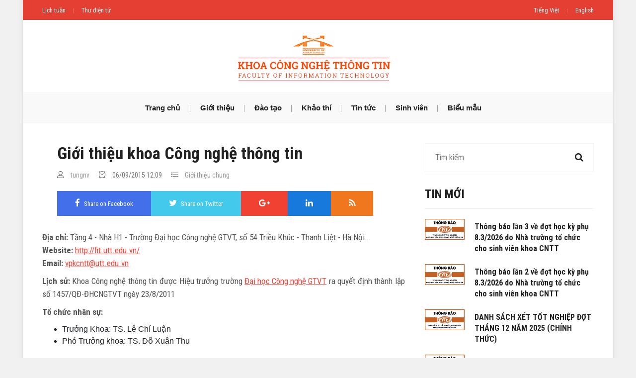

--- FILE ---
content_type: text/html; charset=UTF-8
request_url: https://fit.utt.edu.vn/vi/gioi-thieu-khoa-cong-nghe-thong-tin.html
body_size: 4352
content:
<!doctype html>
<html lang="en" class="no-js">
<head>
    <meta charset="utf-8">
    <meta http-equiv="X-UA-Compatible" content="IE=edge">
    <meta name="viewport" content="width=device-width, initial-scale=1, maximum-scale=1">
    <meta name="title" content="Khoa Công nghệ thông tin">
    <meta name="description" content="Khoa Công nghệ thông tin - Trường Đại học Công nghệ Giao thông vận tải">
    <meta name="keywords" content="utt, đại học công nghệ gtvt">

    <meta property="og:url" content="https://fit.utt.edu.vn/vi/gioi-thieu-khoa-cong-nghe-thong-tin.html" />
    <meta property="og:type" content="website" />
    <meta property="og:title" content="Giới thiệu khoa Công nghệ thông tin" />
    <meta property="og:description" content="Giới thiệu khoa Công nghệ thông tin Trường Đại học Công nghệ Giao thông vận tải" />
    <meta property="og:image" content="https://fit.utt.edu.vn/photos/1/Category/khoacntt.jpg" />

    <link rel="shortcut icon" href="https://fit.utt.edu.vn/" type="image/ico">
    <link rel="stylesheet" href="https://fit.utt.edu.vn/frontend/css/modernmag-assets.min.css">
    <link rel="stylesheet" type="text/css" href="https://fit.utt.edu.vn/frontend/css/style.css">
    <link rel="stylesheet" type="text/css" href="https://fit.utt.edu.vn/frontend/css/custom.css">
    <title>Giới thiệu khoa Công nghệ thông tin | Khoa Công nghệ thông tin</title>
</head>
<body class="boxed-style">
<div id="fb-root"></div>
<script async defer crossorigin="anonymous" src="https://connect.facebook.net/vi_VN/sdk.js#xfbml=1&version=v3.2&appId=1848234122154638&autoLogAppEvents=1"></script>
<!-- Container -->
<div id="container">

<!-- Header
        ================================================== -->
<header class="clearfix">

    <div class="top-line">
        <div class="container">
            <div class="row">
                <div class="col-sm-6">
                    <ul class="info-list">
                        
                            
                        
                        <li>
                            <a href="http://utt.edu.vn/utt/tin-tuc/lich-tuan-n701.html">Lịch tuần</a>
                        </li>
                        <li>
                            <a href="http://mail.utt.edu.vn">Thư điện tử</a>
                        </li>
                    </ul>
                </div>
                <div class="col-sm-6">
                    <ul class="info-list right-align">
                                                   <li>
                                
                                
                                <a href="https://fit.utt.edu.vn/vi/gioi-thieu-khoa-cong-nghe-thong-tin.html">Tiếng Việt</a>
                            </li>
                                                   <li>
                                
                                
                                <a href="https://fit.utt.edu.vn/en/gioi-thieu-khoa-cong-nghe-thong-tin.html">English</a>
                            </li>
                                           </ul>
                </div>
            </div>
        </div>
    </div>

    <div class="header-banner-place">
        <div class="container">
            <a class="navbar-brand" href="https://fit.utt.edu.vn/vi">
                <img src="https://fit.utt.edu.vn/photos/1/logo-fit.png" alt="">
            </a>
        </div>
    </div>

    <nav class="navbar navbar-expand-lg navbar-light bg-light">
        <div class="container">
            <button class="navbar-toggler" type="button" data-toggle="collapse" data-target="#navbarSupportedContent" aria-controls="navbarSupportedContent" aria-expanded="false" aria-label="Toggle navigation">
                <span class="navbar-toggler-icon"></span>
            </button>

            <div class="collapse navbar-collapse" id="navbarSupportedContent">
                <ul class="navbar-nav m-auto">
                    <li class="nav-item drop-link"><a class="nav-link" href=/>Trang chủ</a></li><li class="nav-item drop-link"><a class="nav-link" href=https://fit.utt.edu.vn/vi/gioi-thieu-khoa-cong-nghe-thong-tin.html>Giới thiệu</a><ul class="dropdown"><li ><a  href=https://fit.utt.edu.vn/vi/gioi-thieu-khoa-cong-nghe-thong-tin.html>Về khoa công nghệ thông tin</a></li><li ><a  href=https://fit.utt.edu.vn/vi/bo-mon-he-thong-thong-tin.html>Bộ môn Hệ thống thông tin</a></li><li ><a  href=https://fit.utt.edu.vn/vi/bo-mon-truyen-thong-va-mang-may-tinh.html>Bộ môn Truyền thông và Mạng máy tính</a></li><li ><a  href=https://fit.utt.edu.vn/vi/bo-mon-dien-tu-vien-thong.html>Bộ môn Điện tử - Viễn thông</a></li><li ><a  href=https://fit.utt.edu.vn/vi/bo-mon-co-dien-tu.html>Bộ môn Cơ điện tử</a></li><li ><a  href=#>Bộ môn Công nghệ phần mềm</a></li><li ><a  href=https://fit.utt.edu.vn/vi/van-phong-khoa-cong-nghe-thong-tin.html>Văn phòng Khoa CNTT</a></li><li ><a  href=https://fit.utt.edu.vn/vi/chuong-trinh-dao-tao-c17>Chương trình đào tạo</a></li></ul></li><li class="nav-item drop-link"><a class="nav-link" href=https://fit.utt.edu.vn/vi/dao-tao-c18>Đào tạo</a><ul class="dropdown"><li ><a  href=https://fit.utt.edu.vn/vi/ke-hoach-hoc-tap-c21>Kế hoạch học tập</a></li><li ><a  href=https://fit.utt.edu.vn/vi/ke-hoach-hoc-ky-chinh-c30>Thời khoá biểu - Đăng ký học kỳ chính</a></li><li ><a  href=https://fit.utt.edu.vn/vi/hoc-lai-hoc-cai-thien-c23>Học lại, Học cải thiện</a></li><li ><a  href=https://fit.utt.edu.vn/vi/giao-vien-chu-nhiem-c36>Giáo viên chủ nhiệm</a></li><li ><a  href=https://fit.utt.edu.vn/vi/ke-hoach-thong-ke-khoi-luong-giang-day-c22>Kế hoạch - Thống kê khối lượng giảng dạy</a></li><li ><a  href=https://fit.utt.edu.vn/vi/xu-ly-hoc-vu-c26>Xử lý học vụ</a></li><li ><a  href=https://fit.utt.edu.vn/vi/hoc-bong-c32>Học bổng</a></li></ul></li><li class="nav-item drop-link"><a class="nav-link" href=>Khảo thí</a><ul class="dropdown"><li ><a  href=https://fit.utt.edu.vn/vi/ke-hoach-danh-sach-thi-c24>Kế hoạch - Danh sách thi</a></li><li ><a  href=https://fit.utt.edu.vn/vi/phuc-khao-c31>Phúc khảo bài thi</a></li><li ><a  href=https://fit.utt.edu.vn/vi/xet-tot-nghiep-c27>Xét tốt nghiệp</a></li></ul></li><li class="nav-item drop-link"><a class="nav-link" href=>Tin tức</a><ul class="dropdown"><li ><a  href=https://fit.utt.edu.vn/vi/tin-tuc-su-kien-c1>Tin tức - Sự kiện</a></li><li ><a  href=https://fit.utt.edu.vn/vi/hoat-dong-sinh-vien-c12>Các hoạt động sinh viên</a></li><li ><a  href=https://fit.utt.edu.vn/vi/thong-bao-c13>Thông báo chung</a></li></ul></li><li class="nav-item drop-link"><a class="nav-link" href=>Sinh viên</a><ul class="dropdown"><li ><a  href=https://fit.utt.edu.vn/vi/tieng-anh-noi-bo-c25>Tiếng Anh nội bộ</a></li><li ><a  href=https://fit.utt.edu.vn/vi/thuc-tap-c28>Thực tập</a></li><li ><a  href=https://fit.utt.edu.vn/vi/do-an-tot-nghiep-c29>Đồ án tốt nghiệp</a></li><li ><a  href=https://fit.utt.edu.vn/vi/thi-dua-khen-thuong-c34>Thi đua - Khen thưởng</a></li><li ><a  href=https://fit.utt.edu.vn/vi/co-hoi-viec-lam-c20>Cơ hội việc làm</a></li></ul></li><li class="nav-item drop-link"><a class="nav-link" href=https://drive.google.com/drive/folders/1qWMP_TUSNGqA50H0WtJeoPYh4F1OL9l-?usp=sharing>Biểu mẫu</a></li></ul>
                </ul>
            </div>
        </div>
    </nav>
</header>
<!-- End Header -->

<!-- content-section
        ================================================== -->
    <section id="content-section">
        <div class="container">

            
                <div class="row">
        <div class="col-lg-8">
            <!-- single-post -->
            <div class="single-post">
                <h1>Giới thiệu khoa Công nghệ thông tin</h1>
                <ul class="post-tags">
                    <li><i class="lnr lnr-user"></i> <a href="#">tungnv</a></li>
                    <li><i class="lnr lnr-clock"></i> <span >06/09/2015 12:09</span></li>
                    <li>
                        <i class="lnr lnr-list"></i>
                                                                                    
                                <a href="https://fit.utt.edu.vn/vi/gioi-thieu-chung-c15">Giới thiệu chung</a>
                                                                        </li>
                </ul>
                <div class="share-post-box">
                    <ul class="share-box">
                        <li><a onclick="javascript:genericSocialShare('https://www.facebook.com/sharer.php?u=https://fit.utt.edu.vn/vi/gioi-thieu-khoa-cong-nghe-thong-tin.html')" class="facebook" href="javascript:void(0)"><i class="fa fa-facebook"></i><span>Share on Facebook</span></a></li>
                        <li><a class="twitter" href="#"><i class="fa fa-twitter"></i><span>Share on Twitter</span></a></li>
                        <li><a class="google" href="#"><i class="fa fa-google-plus"></i></a></li>
                        <li><a class="linkedin" href="#"><i class="fa fa-linkedin"></i></a></li>
                        <li><a class="rss" href="#"><i class="fa fa-rss"></i></a></li>
                    </ul>
                </div>
                
                <div class="post-details">
                    <p style="text-align: justify;"><strong>Địa chỉ:</strong> Tầng 4 - Nh&agrave; H1 - Trường Đại học C&ocirc;ng nghệ GTVT, số 54 Triều Kh&uacute;c - Thanh Liệt - H&agrave; Nội.<br /><strong>Website:</strong>&nbsp;<a href="http://fit.utt.edu.vn">http://fit.utt.edu.vn/</a><br /><strong>Email:</strong> <a href="mailto:khoacntt@utt.edu.vn">vpkcntt@utt.edu.vn</a></p>
<p style="text-align: justify;"><strong>Lịch sử:&nbsp;</strong>Khoa C&ocirc;ng nghệ th&ocirc;ng tin được Hiệu trưởng trường <a href="https://utt.edu.vn">Đại học C&ocirc;ng nghệ GTVT</a> ra quyết định th&agrave;nh lập số 1457/QĐ-ĐHCNGTVT ng&agrave;y 23/8/2011</p>
<p style="text-align: justify;"><strong>Tổ chức nh&acirc;n sự:</strong></p>
<ul>
<li style="text-align: justify;">Trưởng Khoa: TS. L&ecirc; Ch&iacute; Luận</li>
<li style="text-align: justify;">Ph&oacute; Trưởng khoa: TS. Đỗ Xu&acirc;n Thu</li>
</ul>
<p style="text-align: justify;"><strong>Đơn vị trực thuộc:</strong></p>
<ul>
<li style="text-align: justify;">Tổ Văn Ph&ograve;ng Khoa</li>
<li style="text-align: justify;">Bộ m&ocirc;n Hệ thống th&ocirc;ng tin</li>
<li style="text-align: justify;">Bộ m&ocirc;n C&ocirc;ng nghệ phần mềm</li>
<li style="text-align: justify;">Bộ m&ocirc;n Truyền th&ocirc;ng v&agrave; Mạng m&aacute;y t&iacute;nh</li>
<li style="text-align: justify;">Bộ m&ocirc;n Điện tử viễn th&ocirc;ng</li>
<li style="text-align: justify;">Bộ m&ocirc;n Cơ điện tử</li>
</ul>
<p><strong>T&ocirc;̉ng s&ocirc;́ CB-GV-CNV:&nbsp;</strong>49 Giảng vi&ecirc;n<br /><br /><strong>Chức năng:</strong></p>
<p>Quản l&yacute;, tổ chức đ&agrave;o tạo tr&igrave;nh độ đại học, tr&igrave;nh độ sau đại học v&agrave; c&aacute;c tr&igrave;nh độ kh&aacute;c thuộc khối ng&agrave;nh c&ocirc;ng nghệ th&ocirc;ng tin, điện tử theo quy định của Bộ Gi&aacute;o dục v&agrave; Đ&agrave;o tạo, Bộ X&acirc;y dựng; thực hiện nghi&ecirc;n cứu khoa học, ứng dụng v&agrave; chuyển giao c&ocirc;ng nghệ; gắn đ&agrave;o tạo với thực tiễn sản xuất</p>
                </div>
                <hr>
                <div class="attactments">
                    <h3>Tệp đính kèm</h3>
                                            <ul>
                                                    </ul>
                                    </div>
<!--
                <div class="text-boxes">
                    <h2>Từ khóa</h2>
                    <ul class="tags-list">
                        
                            
                            
                        
                    </ul>
                </div>
-->
            </div>
            <!-- End single-post -->

        
        
        
        
        <!-- End Advertisement -->

            <!-- Posts-block -->
            <div class="posts-block featured-box">
                <div class="title-section">
                    <h1>Tin liên quan</h1>
                </div>

                <div class="owl-wrapper">
                    <div class="owl-carousel" data-num="3">
                                                                                                                                                            <div class="item">
                                        <div class="news-post standart-post">
                                            <div class="post-image">
                                                <a href="https://fit.utt.edu.vn/vi/gioi-thieu-khoa-cong-nghe-thong-tin.html">
                                                    <img src="https://fit.utt.edu.vn/photos/1/Category/khoacntt.jpg" alt="">
                                                </a>

                                                                                                <a href="https://fit.utt.edu.vn/vi/gioi-thieu-chung-c15"
                                                   class="category category-fashion">Giới thiệu chung</a>
                                            </div>
                                            <h2><a href="https://fit.utt.edu.vn/vi/gioi-thieu-khoa-cong-nghe-thong-tin.html">Giới thiệu khoa Công nghệ thông tin</a></h2>
                                        </div>
                                    </div>
                                                                                    
                    </div>
                </div>

            </div>
            <!-- End Posts-block -->

        </div>

        <div class="col-lg-4 sidebar-sticky">

            <!-- Sidebar -->
            <div class="sidebar theiaStickySidebar">
                <div class="search-widget widget">
                    <form action="https://fit.utt.edu.vn/vi/search" method="GET">
                        <input type="search" name="q" placeholder="Tìm kiếm"/>
                        <button type="submit">
                            <i class="fa fa-search"></i>
                        </button>
                    </form>
                </div>
                <div class="widget news-widget">
                    <h1>Tin mới</h1>
                    <ul class="small-posts">
                                                                                                                    <li>
                                    <a href="https://fit.utt.edu.vn/vi/thong-bao-lan-3-ve-dot-hoc-ky-phu-832026-do-nha-truong-to-chuc-cho-sinh-vien-khoa-cntt.html">
                                        <img src="/photos/6/ky-phu-8.3.2026.jpg" alt="">
                                    </a>
                                    <div class="post-cont">
                                        <h2><a href="https://fit.utt.edu.vn/vi/thong-bao-lan-3-ve-dot-hoc-ky-phu-832026-do-nha-truong-to-chuc-cho-sinh-vien-khoa-cntt.html">Thông báo lần 3 về đợt học kỳ phụ 8.3/2026 do Nhà trường tổ chức cho sinh viên khoa CNTT</a></h2>
                                    </div>
                                </li>
                                                                                            <li>
                                    <a href="https://fit.utt.edu.vn/vi/thong-bao-lan-2-ve-dot-hoc-ky-phu-832026-do-nha-truong-to-chuc-cho-sinh-vien-khoa-cntt.html">
                                        <img src="/photos/6/ky-phu-8.3.2026.jpg" alt="">
                                    </a>
                                    <div class="post-cont">
                                        <h2><a href="https://fit.utt.edu.vn/vi/thong-bao-lan-2-ve-dot-hoc-ky-phu-832026-do-nha-truong-to-chuc-cho-sinh-vien-khoa-cntt.html">Thông báo lần 2 về đợt học kỳ phụ 8.3/2026 do Nhà trường tổ chức cho sinh viên khoa CNTT</a></h2>
                                    </div>
                                </li>
                                                                                            <li>
                                    <a href="https://fit.utt.edu.vn/vi/danh-sach-xet-tot-nghiep-dot-thang-12-nam-2025-chinh-thuc.html">
                                        <img src="/photos/6/xet-tot-nghiep.jpg" alt="">
                                    </a>
                                    <div class="post-cont">
                                        <h2><a href="https://fit.utt.edu.vn/vi/danh-sach-xet-tot-nghiep-dot-thang-12-nam-2025-chinh-thuc.html">DANH SÁCH XÉT TỐT NGHIỆP ĐỢT THÁNG 12 NĂM 2025 (CHÍNH THỨC)</a></h2>
                                    </div>
                                </li>
                                                                                            <li>
                                    <a href="https://fit.utt.edu.vn/vi/thong-bao-lan-1-ve-dot-hoc-ky-phu-832026-do-nha-truong-to-chuc-cho-sinh-vien-khoa-cntt.html">
                                        <img src="/photos/6/ky-phu-8.3.2026.jpg" alt="">
                                    </a>
                                    <div class="post-cont">
                                        <h2><a href="https://fit.utt.edu.vn/vi/thong-bao-lan-1-ve-dot-hoc-ky-phu-832026-do-nha-truong-to-chuc-cho-sinh-vien-khoa-cntt.html">Thông báo lần 1 về đợt học kỳ phụ 8.3/2026 do Nhà trường tổ chức cho sinh viên khoa CNTT</a></h2>
                                    </div>
                                </li>
                                                                        </ul>
                </div>
                <div class="fanpage-box">
                    <div class="fb-page" data-href="https://www.facebook.com/cntt.utt" data-tabs="timeline" data-small-header="false" data-adapt-container-width="true" data-hide-cover="false" data-show-facepile="true"><blockquote cite="https://www.facebook.com/fit.utt/" class="fb-xfbml-parse-ignore"><a href="https://www.facebook.com/fit.utt/">FIT - UTT</a></blockquote></div>
                </div>
            </div>
        </div>
    </div>

        </div>
    </section>
    <!-- End content section -->

    <!-- footer
      ================================================== -->
<footer>
    <div class="container">
        <div class="up-footer">
            <div class="footer-widget text-widget">
                
                
                <ul class="social-icons">
                    <li><a class="facebook" href="https://www.facebook.com/fit.utt/"><i class="fa fa-facebook"></i></a></li>
                    <li><a class="twitter" href="#"><i class="fa fa-twitter"></i></a></li>
                    <li><a class="google" href="#"><i class="fa fa-google-plus"></i></a></li>
                    <li><a class="linkedin" href="#"><i class="fa fa-linkedin"></i></a></li>
                    <li><a class="instagram" href="#"><i class="fa fa-instagram"></i></a></li>
                </ul>
            </div>
        </div>
    </div>
    <div class="down-footer">
        <div class="container">
           
        </div>
    </div>
    <div class="footer-info">
       <h6>Văn phòng Khoa Công nghệ thông tin</h6>
<p>Địa chỉ: Phòng 401 Nhà H3, trường <a href="http://utt.edu.vn" target="_blank">Đại học Công nghệ Giao thông vận tải</a></p>
<p>Điện thoại: 0243 552 4990</p>
<p>Email: vpkcntt@utt.edu.vn | Fanpage : <a href="https://www.facebook.com/fit.utt" target="_blank">Fanpage FIT UTT</a></p>
    </div>
</footer>
<!-- End footer -->

</div>
<!-- End Container -->

<script src="https://fit.utt.edu.vn/frontend/js/modernmag-plugins.min.js"></script>
<script src="https://fit.utt.edu.vn/frontend/js/popper.js"></script>
<script src="https://fit.utt.edu.vn/frontend/js/bootstrap.min.js"></script>
<script src="https://fit.utt.edu.vn/frontend/js/gmap3.min.js"></script>
<script src="https://fit.utt.edu.vn/frontend/js/script.js"></script>
<script type="text/javascript">
    function genericSocialShare(url){
        window.open(url,'sharer','toolbar=0,status=0,width=648,height=395');
        return true;
    }
</script>
</body>
</html>

--- FILE ---
content_type: text/css
request_url: https://fit.utt.edu.vn/frontend/css/custom.css
body_size: 425
content:
.header-banner-place {
    background: #ffffff;
}

.post-image img{
   width: 100%;
}

.img-list{
    width: 50px;
    float:left;
    margin-right: 10px;
}
footer .down-footer{
    padding:10px 0!important;
}
footer .footer-info{
    text-align: left;
    padding:10px 0 10px 30px;
}
footer .footer-info span{
    font-size: 13px;
    display: block;
}
header .header-banner-place{
    padding:0!important;
}
.node-detail table th {
    color: #ffffff;
    background: #d9640e ; /* #0c4da2 */
    border-top: 1px #ffa15b solid; /* #0071bb */
    border-left: 1px #ffa15b solid;
    border-right: 1px #ffa15b solid;
    border-bottom: 1px #ffa15b solid;
    margin: 0!important;
    /* padding-top: 8px; */
    /* padding-bottom: 8px; */
}

.single-post table tr:nth-child(even) td {
    background: #FFFFFF;
}
.single-post table tr:first-child {
    background: #F1F1F1;
}

.single-post table tr:first-child td{
    padding:10px 0;
}

.single-post table td {
    border: 1px #dddddd solid;
}

.single-post table tr:nth-child(odd) td {
    /*background: #F1F1F1;*/
}
.single-post table td p{
    margin:0!important;
    padding:5px;
}
.single-post table th p{
    margin:0!important;
}
.attactments{
    margin: 10px 0;
}
.attactments ul{
    list-style: none;
}
.single-post > h1{
    text-transform: none;
}

.single-post .attactments h3{
    text-transform: none;
    font-size: 17px;
    font-weight: 700;
}